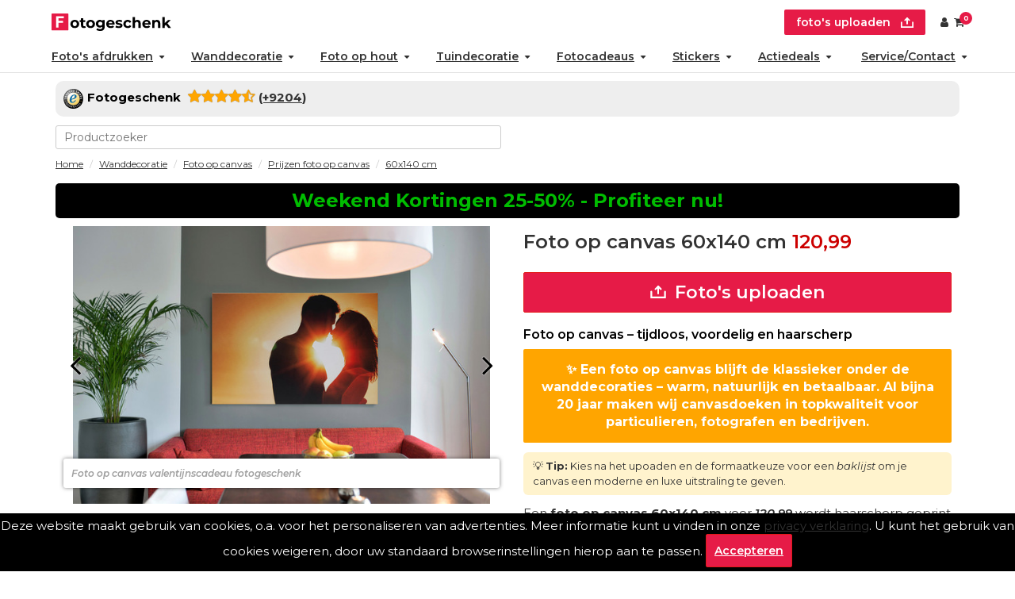

--- FILE ---
content_type: text/html; charset=UTF-8
request_url: https://www.fotogeschenk.nl/wanddecoratie/foto-op-canvas/prijzen/60-x-140-cm/
body_size: 13446
content:

	<!DOCTYPE html>
	<html lang="nl">
	<head>
	<script>
	window.dataLayer = window.dataLayer || [];
	window.dataLayer.push({"productpagina": true,"productid": "4128"});
	</script>
			<!-- Google Tag Manager -->
	<script>(function(w,d,s,l,i){w[l]=w[l]||[];w[l].push({'gtm.start':
	new Date().getTime(),event:'gtm.js'});var f=d.getElementsByTagName(s)[0],
	j=d.createElement(s),dl=l!='dataLayer'?'&l='+l:'';j.async=true;j.src=
	'https://www.googletagmanager.com/gtm.js?id='+i+dl;f.parentNode.insertBefore(j,f);
	})(window,document,'script','dataLayer','GTM-596BRSJ');</script>
	<!-- End Google Tag Manager -->
		<title>Foto op canvas 60x140 cm  | &euro;120,99</title>
	
	<meta charset="UTF-8">
		
	<meta name=viewport content="width=device-width,initial-scale=1">
	<meta name="title" content="Foto op canvas 60x140 cm  | &euro;120,99" />
	<meta name="description" content="F">
	<meta name="keywords" content="foto op canvas, 2cm frame, hangbeugel (S), mini-ezel, 4 Kleefstrips 3M, baklijst, hangbeugel (L), 2 Hangbeugels (L), 3 Hangbeugels (L)">
	<meta name="revisit-after" content="1 week">
	<meta name="author" content="Martijn Beks">
	<meta name="msvalidate.01" content="FC92523608FE973D2811E2CD77E36361" />
	<meta property="fb:page_id" content="412389518890678">
	
	
	
	<link rel="apple-touch-icon" sizes="180x180" href="/apple-touch-icon.png">
    <link rel="apple-touch-icon" sizes="360x360" href="/apple-touch-icon@2x.png">
    <link rel="apple-touch-icon" sizes="152x152" href="/apple-touch-icon-ipad.png">
    <link rel="apple-touch-icon" sizes="304x304" href="/apple-touch-icon-ipad@2x.png">
    <meta name="apple-mobile-web-app-title" content="Fotogeschenk">
    <link rel="icon" type="image/svg+xml" href="/favicon.svg" />
    <link rel="icon" type="image/png" href="/favicon-96x96.png" sizes="96x96" />
	
	<meta property="og:title" content="Foto op canvas 60x140 cm  | &euro;120,99" />
		<meta property="og:site_name" content="https://www.fotogeschenk.nl/wanddecoratie/foto-op-canvas/prijzen/60-x-140-cm/" />
		<meta property="og:description" content="F">
	
	
	
				<link rel="alternate" hreflang="nl-nl" href="https://www.fotogeschenk.nl/wanddecoratie/foto-op-canvas/prijzen/60-x-140-cm/" />
						<link rel="alternate" hreflang="nl" href="https://www.fotogeschenk.nl/wanddecoratie/foto-op-canvas/prijzen/60-x-140-cm/" />
								<link rel="alternate" hreflang="nl-be" href="https://www.fotogeschenk.be/wanddecoratie/foto-op-canvas/prijzen/60-x-140-cm/" />
								<link rel="alternate" hreflang="de-de" href="https://www.ihr-fotogeschenk.de/wanddekoration/foto-auf-leinwand/preisen/60-x-140-cm/" />
						<link rel="alternate" hreflang="de" href="https://www.ihr-fotogeschenk.de/wanddekoration/foto-auf-leinwand/preisen/60-x-140-cm/" />
								<link rel="alternate" hreflang="en" href="https://www.photogift.eu/wall-decoration/canvas-prints/prices/60-x-140-cm/" />
							<meta NAME="robots" content="index, follow">
					   
	<link rel="stylesheet" href="https://maxcdn.bootstrapcdn.com/bootstrap/3.3.7/css/bootstrap.min.css" integrity="sha384-BVYiiSIFeK1dGmJRAkycuHAHRg32OmUcww7on3RYdg4Va+PmSTsz/K68vbdEjh4u" crossorigin="anonymous">
			<link rel="stylesheet" href="/style/bootstyle.css?v=2023-2">
		<link rel="publisher" href="https://plus.google.com/115591987871935023188">
	<link rel="shortcut icon" href="/favicon.ico">
	<link rel="canonical" href="https://www.fotogeschenk.nl/wanddecoratie/foto-op-canvas/prijzen/60-x-140-cm/">	
	
	
	<link rel="stylesheet" href="https://cdnjs.cloudflare.com/ajax/libs/font-awesome/4.7.0/css/font-awesome.min.css">

<script>
const translation_algemeen={"order-flow":"\n","fotos-uploaden":"Foto's uploaden","kies-uit-onze-beeldbank":"Kies uit onze Beeldbank","sleep-je-bestanden":"Sleep je bestanden hiernaar toe (jpg,png,heic)","veel-gestelde-vragen":"Veelgestelde vragen over","vanaf":"vanaf"};
var reseller=0;

window.addEventListener("load",function(e){
	try{
	if(translation_algemeen["order-flow"]){
		if($d("fbcblok")){
			
			var d=$c("div");
			d.innerHTML=translation_algemeen["order-flow"];
			d.className="order-flow hide-mobile";
			$d("fbcblok").appendChild(d);
		}
		else if($d("topmenuholder")){
		/*	
			var d=$c("div");
			d.innerHTML=translation_algemeen["order-flow"];
			d.className="order-flow hide-mobile";
			$d("topmenuholder").parentNode.insertBefore(d,$d("topmenuholder"));
		*/	
		}
	};
	}catch(err){console.log(err)};
});
var phpUploadLimits = {
	uploadMaxBytes: 209715200,
	postMaxBytes: 209715200,
	effectiveBytes: 209715200,
	uploadMaxMB: 200,
	postMaxMB: 200,
	effectiveMB: 200};

var gebruikteTaal="nl";
var private=0;
var rating={"aantal":"9204","cijfer":"8,44"};

var warning_uploadtext1="één of meerdere bestanden zijn overgeslagen, upload andere bestandstypes";
var warning_uploadtext2="één of meerdere bestanden zijn overgeslagen, wilt u toch doorgaan";
var uploadtekst_meerdere="Je afbeeldingen worden nu verwerkt. Dit kan even duren. Niet wegklikken!";
var uploadtekst="Je afbeelding wordt nu omgezet en verwerkt. Dit kan even duren. Niet wegklikken!";
var translate_upload_foto="Foto";
var klantId = "";

function wachtscherm() {
	if (document.getElementById("loadingOverlay")) return;
	const overlay = document.createElement("div");
	overlay.id = "loadingOverlay";
	overlay.style.cssText = `
		position: fixed;
		top: 0; left: 0; right: 0; bottom: 0;
		background-color: rgba(255, 255, 255, 0.8);
		display: flex;
		justify-content: center;
		align-items: center;
		z-index: 99999;
	`;
	const spinner = document.createElement("i");
	spinner.className = "fa fa-cog fa-spin fa-3x fa-fw";

	overlay.appendChild(spinner);
	document.body.appendChild(overlay);
}
</script>

<script src="https://www.fotogeschenk.nl/js/site.js?v=1768492766"></script><link rel="stylesheet" href="https://www.fotogeschenk.nl/css/style.css?v=1768126692"><link rel="stylesheet" href="https://www.fotogeschenk.nl/css/style_menu.css?v=1768318679"><style>
.van{
display:none;	
}
</style>
	<style>
	.hreview img.klantfoto{ max-height:150px; margin:0 auto; clear:right; display:block;}
	</style>
	<script type="application/ld+json">
	{
	"@context": "http://schema.org/",
	"@type": "Product",
	"name": "Foto op canvas 60x140 cm",
	"image": "https://www.fotogeschenk.nl/producten/product_fotos/400/foto-op-canvas-valentijnscadeau-fotogeschenk.jpg",
	"description": "Foto op canvas &ndash; tijdloos, voordelig en haarscherp ✨ Een foto op canvas blijft de klassieker onder de wanddecoraties &ndash; warm, natuurlijk en betaalbaar. Al bijna 20 jaar maken wij canvasdoeken in topkwaliteit voor particulieren, fotografen en bedrijven. Bestel je foto op canvas eenvoudig: (1) Foto(s) uploaden &middot; (2) Bewerken &middot; (3) Bestellen 💡 Tip: Kies na het upoaden en de formaatkeuze voor een baklijst om je canvas een moderne en luxe uitstraling te geven. Een foto op canvas 60x140 cm voor 120,99 wordt haarscherp geprint en strak opgespannen op een houten frame. Hierdoor ben je verzekerd van levendige kleuren, strakke lijnen en duurzame kwaliteit tegen een scherpe prijs. Opties en varianten Na het uploaden kun je kiezen uit diverse opties: een dikker houten frame, volledige randbedrukking, een stijlvolle baklijst, een los canvasdoek of een verlijmd doek op dibond. Zo stel je jouw canvas precies samen zoals jij het wilt. Grootformaat canvas Voor formaten vanaf 80&times;120 cm adviseren wij ons canvas in aluminium wisselframe. Hiermee profiteer je van transportschade-vrije levering, lagere verzendkosten en een strak design. Beschikbaar in wit, zwart, zilver en goud, optioneel met akoestisch dempend schuim. Toch grootformaat als opgespannen canvas? Kies je bewust voor een groot opgespannen canvas, dan leveren wij via onze eigen bezorgservice: 2&ndash;3&times; per week in Groot-Amsterdam, de Randstad, Flevoland en regio Zwolle&ndash;Kampen, 1&times; per week in de rest van Nederland en 2-wekelijks in Belgi&euml;. Afhalen in IJsselmuiden (Productie &amp; Gallery One) is altijd gratis &ndash; eenvoudig aan te vinken tijdens het bestellen. Meer weten over alle mogelijkheden? Bezoek onze hoofdproductpagina foto op canvas.",
	"aggregateRating": {
		"@type": "AggregateRating",
		"ratingValue": "8,44",
		"bestRating": "10",
		"ratingCount": "9204"
	},
	"offers": {
		"@type": "AggregateOffer",
		"lowPrice": "120.99",
		"priceCurrency": "EUR"
	}
	}
	</script>
	</head>
	<body page="productformaatpagina" lang="nl">
	<!-- Google Tag Manager (noscript) -->
<noscript><iframe src="https://www.googletagmanager.com/ns.html?id=GTM-596BRSJ"
height="0" width="0" style="display:none;visibility:hidden"></iframe></noscript>
<!-- End Google Tag Manager (noscript) -->
<!-- Meta Pixel Code -->
<script>
!function(f,b,e,v,n,t,s)
{if(f.fbq)return;n=f.fbq=function(){n.callMethod?
n.callMethod.apply(n,arguments):n.queue.push(arguments)};
if(!f._fbq)f._fbq=n;n.push=n;n.loaded=!0;n.version='2.0';
n.queue=[];t=b.createElement(e);t.async=!0;
t.src=v;s=b.getElementsByTagName(e)[0];
s.parentNode.insertBefore(t,s)}(window, document,'script',
'https://connect.facebook.net/en_US/fbevents.js');
fbq('init', '1043045675785182');
fbq('track', 'PageView');
</script>
<noscript><img height="1" width="1" style="display:none"
src="https://www.facebook.com/tr?id=1043045675785182&ev=PageView&noscript=1"
/></noscript>
<!-- End Meta Pixel Code --> 


	<div id="wrapper" class="container _product-maat-details.inc"><header id="topmenuholder"><div class="topmenu" id="topmenu2">
<ul id="topmenu_ul">
	<li><a onclick="wachtscherm()" href="/contact.php" aria-label="Email"><span class="glyphicon glyphicon-envelope"></a></li>
	<li><a onclick="wachtscherm()" href="https://wa.me/31624610427" aria-label="Whatsapp"><i class="fa fa-whatsapp"></i></a></li>
	<li><a class="delivery-times" onclick="wachtscherm()" href="/bezorging-en-levertijden.php"><span class="hide_mobile">Levertijden</span></a></li>
	<li><a onclick="wachtscherm()" href="/faq.php">FAQ</a></li>
	<li><a onclick="wachtscherm()" href="/offertes.php">Offertes</a></li>
	<!--<li><a onclick="wachtscherm()" href="/projecten.php">Nieuws</a></li>-->
	<li><a onclick="wachtscherm()" href="/beeldbank.php">Beeldbank </a></li><li><a onclick="wachtscherm()" href="/white-label.php">Fotografen </a></li>
</ul>
</div>
<div class="clearfix"></div>

<div class="col-md-12 nopadding hidden-xs">
	<ul class="list-inline list-unstyled" id="smallmenu">
		<li><a  id="user1" href="/klanten/index.php" rel="nofollow" class="btn btn-default hidden-xs"><span class="fa fa-user"></span></a></li>
	</ul>
</div>
<div class="clearfix"></div>
		<nav class="navbar navbar-default" id="topmenu">
		<div class="menu-items-768px navbar-header hidden-md">
		<input type="checkbox" id="checkbox_mobile_menu" style="display:none">
		<label for="checkbox_mobile_menu" id="topmenulabel">
		<span class="icon-bar"></span><span class="icon-bar"></span><span class="icon-bar"></span></label>
      <button type="button" class="navbar-toggle collapsed pull-left" data-toggle="collapse" data-target="#navbar" aria-expanded="false" id="navbartoggle">
        <span class="sr-only">Toggle navigation</span>
        <span class="icon-bar"></span>
        <span class="icon-bar"></span>
        <span class="icon-bar"></span>
      </button><ul class="list-inline list-unstyled" id="mobile-login-order">
	<li><a onclick="wachtscherm()" href="/" aria-label="Naar homepagina"><img id="mobile_logo" style="width: 40px;height: 40px;display: inline-block;" width="100%" height="100%" src="/htmlfiles/logos/fotogeschenk_logo_mobiel.svg"></a></li><li><a id="upload_bestel" class="button font-size-big" onclick="upload(event,this)" href="/bestel/?product=4128" rel="nofollow" aria-label="upload"><i class="fa fa-upload"></i> foto's uploaden</a></li><li><a class="button font-size-big" href="/klanten/" rel="nofollow" aria-label="Custumer area"><span class="fa fa-user"></span></a></li></ul>     	
		</div><div id="navbar" class="collapse navbar-collapse">
			<ul class="nav" id="first_menu">
			<li id="desktop_logo" class="website_logo"><a onclick="wachtscherm()" href="/" aria-label="Naar homepagina"><img id="desktop_logo" style="height:22px; width:auto;" src="/htmlfiles/logos/fotogeschenk_logo_desktop.svg"></a></li>
			<li id="insertBefore_search" class="hide_mobile text-align-right"><a id="upload_bestel" class="button font-size-big" onclick="upload(event,this)" href="/bestel/?product=4128" rel="nofollow" aria-label="upload">foto's uploaden <i class="fa fa-upload"></i></a><a class="button font-size-big" href="/klanten/" rel="nofollow" aria-label="Custumer area"><span class="fa fa-user"></span></a> <a class="button font-size-big relative" href="/bestel/"><span class="fa fa-shopping-cart"></span><span class="round-red">0</span></a></li>
			</ul>
			<ul class="nav navbar-nav" id="mobile_menu">
	<li class="dropdown">
		<a href="/fotos/" data-toggle="dropdown" class="dropdown-toggle disabled">Foto's afdrukken<b class="caret"></b></a><a onclick="wachtscherm()" href="/fotos/" class="hiddenbutton fa fa-arrow-right"></a>
		<ul class="drop"><li><a onclick="wachtscherm()" lang="nl" href="/fotos/foto-afdrukken/" title="Foto afdrukken">Foto afdrukken</a> <span> – tot 21×30 cm, mat of glans</span></li><li><a onclick="wachtscherm()" lang="nl" href="/fotos/foto-vergroting/" title="Fotovergroting">Fotovergroting</a> <span> – haarscherp, exact op maat</span></li><li><a onclick="wachtscherm()" lang="nl" href="/fotos/poster/" title="Fotoposters">Fotoposters</a> <span> – op scheurvrij mat papier</span></li><li><a onclick="wachtscherm()" lang="nl" href="/fotos/fineart-print/" title="Fineart prints">Fineart prints</a> <span> – op Hahnemühle papier</span></li><li><a onclick="wachtscherm()" lang="nl" href="/fotoboek-maken/" title="Fotoboeken">Fotoboeken</a></li>
		</ul>
	</li>
	<li class="dropdown">
		<a href="/wanddecoratie/" data-toggle="dropdown" class="dropdown-toggle disabled">Wanddecoratie<b class="caret"></b></a><a onclick="wachtscherm()" href="/wanddecoratie/" class="hiddenbutton fa fa-arrow-right"></a>
		<ul class="drop"><li><a onclick="wachtscherm()" lang="nl" href="/wanddecoratie/foto-op-plexiglas/" title="Foto op plexiglas">Foto op plexiglas</a> <span> – diverse diktes</span></li><li><a onclick="wachtscherm()" lang="nl" href="/wanddecoratie/foto-op-aluminium/" title="Foto op aluminium">Foto op aluminium</a> <span> – wit of geborsteld</span></li><li><a onclick="wachtscherm()" lang="nl" href="/wanddecoratie/foto-op-forex/" title="Foto op forex">Foto op forex</a> <span> – 3, 5 & 10 mm dik</span></li><li><a onclick="wachtscherm()" lang="nl" href="/wanddecoratie/foto-op-canvas/" title="Foto op canvas">Foto op canvas</a> <span> – galeriekwaliteit</span></li><li><a onclick="wachtscherm()" lang="nl" href="/wanddecoratie/foto-op-plexibond/" title="Foto in plexibond">Foto in plexibond</a> <span> – 6 mm dik</span></li>
	<li class="dropdown">
		<a href="/vaklab/verlijmde-fotoafdrukken/" data-toggle="dropdown" class="dropdown-toggle disabled">Verlijmde foto's (Gallery Prints)<b class="caret"></b></a><a onclick="wachtscherm()" href="/vaklab/verlijmde-fotoafdrukken/" class="hiddenbutton fa fa-arrow-right"></a>
		<ul class="drop"><li><a onclick="wachtscherm()" lang="nl" href="/vaklab/verlijmde-fotoafdrukken/op-aluminium/" title="Foto verlijmd op aluminium">Foto verlijmd op aluminium</a> <span> 1 mm </span></li><li><a onclick="wachtscherm()" lang="nl" href="/vaklab/verlijmde-fotoafdrukken/op-dibond/" title="Foto verlijmd op dibond">Foto verlijmd op dibond</a> <span> 3 mm dik</span></li><li><a onclick="wachtscherm()" lang="nl" href="/vaklab/verlijmde-fotoafdrukken/achter-plexiglas/" title="Foto verlijmd achter plexiglas">Foto verlijmd achter plexiglas</a> <span></span></li>
		</ul>
	</li><li><a onclick="wachtscherm()" lang="nl" href="/wanddecoratie/foto-op-canvas-in-aluminium-wissellijst/" title="Stretch canvas">Stretch canvas</a> <span> – museumkwaliteit</span></li><li><a onclick="wachtscherm()" lang="nl" href="/wanddecoratie/fotobehang/" title="Fotobehang">Fotobehang</a> <span> – rolbreedte 50 centimeter</span></li><li><a onclick="wachtscherm()" lang="nl" href="/wanddecoratie/wandtextiel/" title="Behang uit 1 stuk">Behang uit 1 stuk</a> <span>  – airtex, velours of akoestisch</span></li><li><a onclick="wachtscherm()" lang="nl" href="/wanddecoratie/shapes/" title="Hexagon, cirkel, ovaal of hart">Hexagon, cirkel, ovaal of hart</a> <span> Vormen</span></li>
		</ul>
	</li>
	<li class="dropdown">
		<a href="/foto-op-hout/" data-toggle="dropdown" class="dropdown-toggle disabled">Foto op hout<b class="caret"></b></a><a onclick="wachtscherm()" href="/foto-op-hout/" class="hiddenbutton fa fa-arrow-right"></a>
		<ul class="drop"><li><a onclick="wachtscherm()" lang="nl" href="/foto-op-hout/multiplex/" title="Foto op multiplex">Foto op multiplex</a> <span> – noestvrij 9 mm dik</span></li><li><a onclick="wachtscherm()" lang="nl" href="/foto-op-hout/vurenhout/" title="Foto op vurenhout">Foto op vurenhout</a> <span></span></li><li><a onclick="wachtscherm()" lang="nl" href="/foto-op-hout/steigerhout/" title="Foto op steigerhout">Foto op steigerhout</a> <span></span></li><li><a onclick="wachtscherm()" lang="nl" href="/foto-op-hout/houten-fotoblok/" title="Foto op houtblok">Foto op houtblok</a> <span></span></li><li><a onclick="wachtscherm()" lang="nl" href="/foto-op-hout/ayoushout/" title="Foto op ayoushout">Foto op ayoushout</a> <span> – noestvrij</span></li><li><a onclick="wachtscherm()" lang="nl" href="/foto-op-hout/fotos-op-hardboard/" title="Hardboard posters">Hardboard posters</a> <span> dun & strak</span></li>
		</ul>
	</li>
	<li class="dropdown">
		<a href="/tuindecoratie/" data-toggle="dropdown" class="dropdown-toggle disabled">Tuindecoratie<b class="caret"></b></a><a onclick="wachtscherm()" href="/tuindecoratie/" class="hiddenbutton fa fa-arrow-right"></a>
		<ul class="drop"><li><a onclick="wachtscherm()" lang="nl" href="/tuindecoratie/tuinposter/" title="Tuinposter">Tuinposter</a> <span> – ringen/spanelastieken</span></li><li><a onclick="wachtscherm()" lang="nl" href="/tuindecoratie/buiten-canvas/" title="Buiten canvas">Buiten canvas</a> <span> – op stevig houten frame</span></li>
		</ul>
	</li>
	<li class="dropdown">
		<a href="/fotocadeaus/" data-toggle="dropdown" class="dropdown-toggle disabled">Fotocadeaus<b class="caret"></b></a><a onclick="wachtscherm()" href="/fotocadeaus/" class="hiddenbutton fa fa-arrow-right"></a>
		<ul class="drop"><li><a onclick="wachtscherm()" lang="nl" href="/fotocadeaus/foto-op-acrylblok/" title="Foto Acrylblok">Foto Acrylblok</a> <span></span></li><li><a onclick="wachtscherm()" lang="nl" href="/fotocadeaus/foto-puzzel/" title="Fotopuzzels">Fotopuzzels</a> <span></span></li><li><a onclick="wachtscherm()" lang="nl" href="/fotocadeaus/memory/" title="Fotomemory">Fotomemory</a> <span></span></li><li><a onclick="wachtscherm()" lang="nl" href="/fotocadeaus/placemat/" title="Placemats">Placemats</a> <span></span></li><li><a onclick="wachtscherm()" lang="nl" href="/fotocadeaus/onderzetters/" title="Onderzetters">Onderzetters</a> <span></span></li><li><a onclick="wachtscherm()" lang="nl" href="/fotocadeaus/inductie-beschermer-met-foto/" title="Inductie beschermer ">Inductie beschermer </a> <span></span></li><li><a onclick="wachtscherm()" lang="nl" href="/fotocadeaus/spatscherm-keuken/" title="Keukenspatscherm">Keukenspatscherm</a> <span></span></li><li><a onclick="wachtscherm()" lang="nl" href="/fotocadeaus/dartmat/" title="Dartmat">Dartmat</a> <span></span></li><li><a onclick="wachtscherm()" lang="nl" href="/fotocadeaus/muismat/" title="Muismat">Muismat</a> <span></span></li>
		</ul>
	</li>
	<li class="dropdown">
		<a href="/stickers/" data-toggle="dropdown" class="dropdown-toggle disabled">Stickers<b class="caret"></b></a><a onclick="wachtscherm()" href="/stickers/" class="hiddenbutton fa fa-arrow-right"></a>
		<ul class="drop"><li><a onclick="wachtscherm()" lang="nl" href="/fotos/foto-sticker/" title="Fotosticker">Fotosticker</a> <span> – diverse vormen</span></li><li><a onclick="wachtscherm()" lang="nl" href="/stickers/auto-sticker/" title="Auto- & campersticker">Auto- & campersticker</a> <span> – diverse vormen</span></li><li><a onclick="wachtscherm()" lang="nl" href="/fotos/deursticker/" title="Deurstickers">Deurstickers</a> <span> – diverse vormen</span></li><li><a onclick="wachtscherm()" lang="nl" href="/wanddecoratie/muursticker/" title="Muurstickers">Muurstickers</a> <span> – diverse vormen</span></li><li><a onclick="wachtscherm()" lang="nl" href="/stickers/magneetfolie/" title="Magneetstickers">Magneetstickers</a> <span> – diverse vormen</span></li><li><a onclick="wachtscherm()" lang="nl" href="/stickers/raamsticker/" title="Raamsticker">Raamsticker</a> <span> – diverse vormen</span></li>
		</ul>
	</li>
		<li id="specials" class="dropdown">
			<a href="/speciale-aanbiedingen"  style="padding-right:4px" data-toggle="dropdown" class="dropdown-toggle disabled">Actiedeals<b class="caret"></b></a><a onclick="wachtscherm()" href="/speciale-aanbiedingen" class="hiddenbutton fa fa-arrow-right"></a>
			<ul class="drop"><li><a onclick="wachtscherm()" href="/speciale-aanbiedingen/fotohart/"  title="fotohart">Fotohart</a></li><li><a onclick="wachtscherm()" href="/speciale-aanbiedingen/sleutelhanger/"  title="sleutelhanger">Foto sleutelhanger</a></li><li><a onclick="wachtscherm()" href="/speciale-aanbiedingen/koektrommel/"  title="koektrommel">Foto op koektrommel</a></li><li><a onclick="wachtscherm()" href="/speciale-aanbiedingen/memoryspel/"  title="memoryspel">Foto Memory</a></li><li><a onclick="wachtscherm()" href="/speciale-aanbiedingen/fotopuzzel/"  title="fotopuzzel">Fotopuzzel 1000</a></li><li><a onclick="wachtscherm()" href="/bestsellers/wenskaart/"  title="wenskaart">Wenskaart</a></li><li><a onclick="wachtscherm()" href="/speciale-aanbiedingen/acrylblok/"  title="acrylblok">Acrylblok</a></li><li><a onclick="wachtscherm()" href="/speciale-aanbiedingen/muurcirkel/"  title="muurcirkel">Muurcirkels</a></li><li><a onclick="wachtscherm()" lang="nl" href="/fotocadeaus/foto-op-skateboard/" title="Custom skateboard deck – wand & skate">Custom skateboard deck – wand & skate</a> <span></span></li><li><a onclick="wachtscherm()" lang="nl" href="/foto-op-hout/houten-fotoblok/" title="Foto op houtblok">Foto op houtblok</a> <span></span></li>
			</ul>
		</li>
	<li class="dropdown">
		<a data-toggle="dropdown" class="dropdown-toggle disabled">Service/Contact<b class="caret"></b></a>
		<ul class="drop"><li><a onclick="wachtscherm()" lang="nl" href="/contact.php" title="Contact">Contact</a></li><li><a onclick="wachtscherm()" lang="nl" href="/offertes.php" title="Offertes">Offertes</a></li><li><a onclick="wachtscherm()" lang="nl" href="/accessoires/" title="Accessoires">Accessoires</a></li><li><a onclick="wachtscherm()" lang="nl" href="/faq.php" title="FAQ">FAQ</a></li><li><a onclick="wachtscherm()" lang="nl" href="/white-label.php" title="Over ons">Fotogeschenk PRO</a></li><li><a onclick="wachtscherm()" lang="nl" href="/beeldbank.php" title="Beeldbank">Beeldbank</a></li><li><a onclick="wachtscherm()" lang="nl" href="/over-fotogeschenk.php" title="Over ons">Over ons</a></li><li><a onclick="wachtscherm()" lang="nl" href="/bezorging-en-levertijden.php" title="Levertijden">Levertijden</a></li><li><a onclick="wachtscherm()" lang="nl" href="/inloggen.php" title="Inloggen">Inloggen</a></li><li><a onclick="wachtscherm()" lang="nl" href="https://wa.me/31624610427" title="whatsapp">WhatsApp</a></li>
		</ul>
	</li></ul>
</div>
	</nav>
	<div id="position_topmenu"></div>
		
	<div class="clearfix"></div><div class="" id="searchHolder"><div><button class="hidden" id="clearresults"><i class="fa fa-close"></i></button><div id="hidden_mobile" class="hidden_mobile"><input placeholder="search" type="search" id="productsearch"></div><div id="resultsholder"><ul id="searchresults"></ul></div></div></div>
	<div class="col-md-9 nopadding breadcrumbs"><ol id="wo-breadcrumbs" class="breadcrumbs breadcrumb" itemscope itemtype="http://schema.org/BreadcrumbList">
	<li itemprop="itemListElement" itemscope itemtype="http://schema.org/ListItem">
		<a href="https://www.fotogeschenk.nl" itemprop="item"><span itemprop="name">Home</span></a>
		<meta itemprop="position" content="1" />
		<span class="separator"></span>
	</li>
	<li itemprop="itemListElement" itemscope itemtype="http://schema.org/ListItem"><a href="/wanddecoratie/" itemprop="item"><span itemprop="name">Wanddecoratie</span><meta itemprop="position" content="2" /><span class="separator"></span></a></li>
	<li itemprop="itemListElement" itemscope itemtype="http://schema.org/ListItem"><a href="/wanddecoratie/foto-op-canvas/" title="Foto op canvas" itemprop="item"><span itemprop="name">Foto op canvas</span><meta itemprop="position" content="3" /><span class="separator"></span></a></li>
	<li itemprop="itemListElement" itemscope itemtype="http://schema.org/ListItem"><a tr="productformaatpagina[prijzen,productformaatpagina[link_prijzen" href="/wanddecoratie/foto-op-canvas/prijzen/" itemprop="item"><span itemprop="name">Prijzen foto op canvas</span><meta itemprop="position" content="4" /><span class="separator"></span></a></li>
	<li itemprop="itemListElement" itemscope itemtype="http://schema.org/ListItem"><a href="/wanddecoratie/foto-op-canvas/prijzen/60-x-140-cm/" title="Foto op canvas 60x140 cm" itemprop="item"><span itemprop="name">60x140 cm</span><meta itemprop="position" content="5" /><span class="separator"></span></a></li>
</ol>
</div></header>
	<div class="col-md-12 nopadding main-block">
			<div class="col-md-12 nopadding">
			<div class="col-md-12 nopadding" id="pptitels">
				<div class="title">
				</div>
		</div>
	<div class="clearfix"></div><div class="clearfix"></div><div class="action-slogan hide-reseller"><p class="hide-desktop"><span style="font-size: 16px;">Weekendkortingen 25-50%&nbsp;</span></p><p class="hide-mobile">Weekend Kortingen 25-50% - Profiteer nu!</p></div>
	<div class="clearfix"></div>
	<div id="containertje" class="col-md-12 nopadding">
	<div id="left-column" class="nopadding left"><div id="playslideshow"><div id="slideshowholder" class="playslideshow toon"><div class="image"><img <img active="0" src="/producten/product_fotos/620/foto-op-canvas-valentijnscadeau-fotogeschenk.jpg" alt="Foto op canvas valentijnscadeau fotogeschenk"><span class="text">Foto op canvas als valentijnscadeau om de liefde op canvas te vieren.</span></div><div class="image"><img <img  src="/producten/product_fotos/620/hond-op-canvas.jpg" alt="Hond op canvas"><span class="text">Zet jouw huisdier op canvas bij Fotogeschenk, topkwaliteit prints.</span></div><div class="image"><img <img  src="/producten/product_fotos/620/foto-op-canvas-met-2cm-en-4cm-dikke-frames.jpg" alt="Foto op canvas met 2cm en 4cm dikke frames"><span class="text">Fotogeschenk canvassen worden geleverd op 2 of 4 centimter dikke houten frames.</span></div><div class="image"><img <img  src="/producten/product_fotos/620/foto-op-los-canvas-doek.jpg" alt="Foto op los canvas doek"><span class="text">Je foto op canvas doek in koker geleverd.</span></div><div class="image"><img <img  src="/producten/product_fotos/620/museumcanvas-170x170cm.jpg" alt="Museumcanvas 170x170cm"><span class="text">Foto op canvas, ook zeer geschikt voor de in de keuken.</span></div><div class="image"><img <img  src="/producten/product_fotos/620/meerluik-canvas-print.jpg" alt="Meerluik canvas print"><span class="text">Jouw foto als meerluik op canvas geprint kan prachtig zijn!</span></div><div class="image"><img <img  src="/producten/product_fotos/620/collage-canvas.jpg" alt="Collage canvas"><span class="text">Je foto's als collage op canvas.</span></div><div class="image"><img <img  src="/producten/product_fotos/620/meerluik-canvas.jpg" alt="Meerluik canvas"><span class="text">Een foto op canvas als meerluik verwerkt door fotogeschenk.</span></div><div class="image"><img <img  src="/producten/product_fotos/620/grootformaat-reproductie-op-canvas-doek.jpg" alt="Grootformaat reproductie op canvas doek"><span class="text">Kunst reproducties op museum canvas grootformaat bij Fotogeschenk.</span></div><div class="image"><img <img  src="/producten/product_fotos/620/grootformaat-canvas.jpg" alt="Grootformaat canvas"><span class="text">Je foto op grootformaat canvas.</span></div><div class="image"><img <img  src="/producten/product_fotos/620/grote-foto-op-canvas-uit-beeldbank.jpg" alt="Grote foto op canvas uit beeldbank"><span class="text">Groto foto op canvas uit beeldbank collectie tropische stranden voor in de slaapkamer.</span></div><div class="controls"><div id="caption"></div><button type="button" class="button" id="prevSlide" style="display:none;position: absolute;left: 0px;"><span class="fa fa-angle-left"></span></button><button type="button" class="button" id="nextSlide" style="display:none;position: absolute;right: 0px;"><span class="fa fa-angle-right"></span></button></div></div></div>
<div class="paddingver">
<nav id="producttab">
<ul class="nav nav-tabs nav-justified"><li><a tr="tabbladen[formaten" alle-prijzen="1" href="/wanddecoratie/foto-op-canvas/formaten/">Formaten</a></i><li><a tr="tabbladen[levertijden"  levertijden="1" href="/wanddecoratie/foto-op-canvas/verzending/">Verzending</a></i><li><a tr="tabbladen[specificaties,tabbladen[beschrijving"  specificaties="1" href="/wanddecoratie/foto-op-canvas/Specificaties/#Beschrijving">Specificaties</a></i><li><a tr="tabbladen[montage" accessoires="1" href="/wanddecoratie/foto-op-canvas/Montage/">Montage</a></i><li><a tr="tabbladen[reviews" href="/wanddecoratie/foto-op-canvas/Reviews" title="Foto op canvas 60x140 cm ervaring">Reviews</a></i></ul>
	<a href="/bestel/?product=4128" class="bestel-knop-tab" title="Foto op canvas bestellen"></a>
</nav></div>
    <!--end left block-->
    </div>
					<div id="c" class="col-md-4 details-right"><h1 id="product_title" class="product-h1">Foto op canvas 60x140 cm<span class="melding"> 120,99</span></h1><div id="uploadblock" class="uploadblock">
			<div>
				<a tr="algemeen[fotos-uploaden" id="upload_detail_page1" onclick="upload(event,this)" href="/bestel/?product=4128" class="btn btn-success btn-lg btn-block upload">
					<i class="fa fa-upload"></i> Foto's uploaden
				</a>
			</div>
			<div style="display:none" id="dropElement">
				<div class="center">Sleep je bestanden hiernaar toe (jpg,png,heic)</div>
			</div></div>
        
					    <div class="col-md-12 paddingver">
	<h2>Foto op canvas &ndash; tijdloos, voordelig en haarscherp</h2>
<!-- Desktop: SEO/tip variant -->
<div class="attention-block hide-mobile">
✨ Een <strong>foto op canvas</strong> blijft de klassieker onder de wanddecoraties &ndash; warm, natuurlijk en betaalbaar.  
Al bijna 20 jaar maken wij canvasdoeken in topkwaliteit voor particulieren, fotografen en bedrijven.
</div>
<!-- Mobiel: korte orderflow -->
<div class="attention-block hide-desktop">
Bestel je <strong>foto op canvas</strong> eenvoudig:<br />
<strong>(1)</strong> Foto(s) uploaden &middot; <strong>(2)</strong> Bewerken &middot; <strong>(3)</strong> Bestellen
</div>
<!-- Tip-block -->
<p style="background: #fff3cd; color: #333333; padding: 8px 12px; border-radius: 6px; font-size: 13px; margin: 12px 0px; line-height: 1.5">
💡 <strong>Tip:</strong> Kies na het upoaden en de formaatkeuze voor een <em>baklijst</em> om je canvas een moderne en luxe uitstraling te geven.
</p>
<p>
Een <strong><strong itemprop="name">foto op canvas 60x140 cm</strong></strong> voor <strong><em>120,99</em></strong> wordt haarscherp geprint en strak opgespannen op een houten frame.  
Hierdoor ben je verzekerd van levendige kleuren, strakke lijnen en duurzame kwaliteit tegen een scherpe prijs.
</p>
<h3>Opties en varianten</h3>
<p>
Na het uploaden kun je kiezen uit diverse opties:  
een dikker houten frame, volledige randbedrukking, een stijlvolle baklijst, een los canvasdoek of een verlijmd doek op dibond.  
Zo stel je jouw canvas precies samen zoals jij het wilt.
</p>
<h3>Grootformaat canvas</h3>
<p>
Voor formaten vanaf 80&times;120 cm adviseren wij ons  
<a href="/wanddecoratie/foto-op-canvas-in-aluminium-wissellijst/" title="canvas in aluminium wisselframe">canvas in aluminium wisselframe</a>.  
Hiermee profiteer je van transportschade-vrije levering, lagere verzendkosten en een strak design.  
Beschikbaar in wit, zwart, zilver en goud, optioneel met akoestisch dempend schuim.
</p>
<h3>Toch grootformaat als opgespannen canvas?</h3>
<p>
Kies je bewust voor een <strong>groot opgespannen canvas</strong>, dan leveren wij via onze <strong>eigen bezorgservice</strong>:  
2&ndash;3&times; per week in Groot-Amsterdam, de Randstad, Flevoland en regio Zwolle&ndash;Kampen, 1&times; per week in de rest van Nederland en 2-wekelijks in Belgi&euml;.  
<strong>Afhalen in IJsselmuiden</strong> (Productie &amp; Gallery One) is altijd gratis &ndash; eenvoudig aan te vinken tijdens het bestellen.
</p>
<!-- Subtiele backlink naar centrale canvas-pagina -->
<p style="font-size: 13px; color: #555555; margin: 16px 0px 0px">
Meer weten over alle mogelijkheden? Bezoek onze hoofdproductpagina <a href="https://www.fotogeschenk.nl/wanddecoratie/foto-op-canvas/" title="foto op canvas">foto op canvas</a>.
</p>

        
					    </div>
	<div class="clearfix"></div>
        
						<div class="col-md-12 paddingver">
	
						</div>
                    <!--einde rechterkolom-->
			    </div>
            </div>
		</div>
	</div>
	<div class="clearfix"></div>
	
<script type="text/javascript" src="/js/productpagina.js?v=1760863099" async></script>
<div id="fbcblok"><div><img src="/htmlfiles/icons/trustedshop.svg" alt="" id="" class="_1jn2u2e" style="width: 25px;display: inline-block;vertical-align: middle;margin-right:5px;"><div class="nopadding"><div><b><span id="set_HostName"> Fotogeschenk</span></b></div>&nbsp;<div><div><span class="fa fa-star rating"></span><span class="fa fa-star rating"></span><span class="fa fa-star rating"></span><span class="fa fa-star rating"></span><span class="fa fa-star-half-o rating"></span> <a onclick="wachtscherm()" href="/reviews.php"><b>(+<span id="set_count_rating">9160</span>)</b></a></div></div></div></div></div><div class="clearfix"></div><div id="nieuwsbriefblok"><div><div><p style="text-align: center;">Schrijf je in voor onze nieuwsbrief en ontvang <span style="color: rgb(255, 0, 0);">10% extra korting!</span></p></div> <div class="klaviyo-form-VZsZeJ" id="klaviyo-form"></div></div> </div><div class="clearfix"></div><div id="footer_holder"><div id="footer"><div class="footer"> <div> <p><strong>Producten</strong></p> <ul> <li><a onclick="wachtscherm()" href="/fotos/foto-afdrukken/">Fotoafdrukken</a></li> <li><a href="/fotos/foto-vergroting/">Fotovergrotingen</a></li><li><a onclick="wachtscherm()" href="/wanddecoratie/foto-op-plexiglas/">Foto op plexiglas&nbsp;(acrylglas)</a></li><li><a onclick="wachtscherm()" href="/wanddecoratie/foto-op-aluminium/">Foto op aluminium</a></li><li><a onclick="wachtscherm()" href="/wanddecoratie/foto-op-canvas/">Foto op canvas</a></li> <li><a href="/foto-op-hout/vurenhout/">Foto op vurenhout</a></li><li><a onclick="wachtscherm()" href="/tuindecoratie/tuinposter/">Tuinposters</a></li><li> <!--StartFragment--><a onclick="wachtscherm()" href="/fotos/poster/">Fotoposter</a><!--EndFragment--> </li><li><a onclick="wachtscherm()" href="/vaklab/verlijmde-fotoafdrukken/op-dibond/">Foto verlijmd op dibond</a></li><li><a onclick="wachtscherm()" href="/wanddecoratie/foto-op-plexibond/">Foto op plexibond</a></li><li><a href="/fotos/fineart-print/">Fineart prints</a></li><li><a onclick="wachtscherm()" href="/wanddecoratie/foto-op-forex/">Foto op forex</a></li></ul></div><div> <p><strong>Populaire thema’s</strong></p> <ul> <li><a onclick="wachtscherm()" href="/fotos/">Foto's</a></li><li><a onclick="wachtscherm()" href="/wanddecoratie/">Wanddecoratie</a></li> <li><a onclick="wachtscherm()" href="/fotocadeaus/">Fotocadeaus</a></li> <li><a onclick="wachtscherm()" href="/foto-op-hout/">Foto's op hout</a></li> <li><a onclick="wachtscherm()" href="/stickers/">Stickers en folies</a></li> <li><a onclick="wachtscherm()" href="/tuindecoratie/buiten-canvas/">Buiten &amp; tuin</a></li> <li><a href="/speciale-aanbiedingen">Speciale aanbiedingen</a></li><li><a onclick="wachtscherm()" href="/beeldbank.php">Beeldbank</a></li><li><a onclick="wachtscherm()" href="/accessoires/geschenkbon-met-korting.php">Cadeaubonnen</a></li></ul></div> <div> <p><strong>Informatie</strong></p> <ul> <li><a onclick="wachtscherm()" href="/contact">Contact</a></li> <li><a onclick="wachtscherm()" href="/bezorging-en-levertijden">Levertijden &amp; Bezorging</a></li><li><a onclick="wachtscherm()" href="/faq.php">FAQ</a></li><li><a onclick="wachtscherm()" href="/privacy">Privacy &amp; cookies</a></li> <li><a onclick="wachtscherm()" href="/algemene-voorwaarden">Algemene voorwaarden</a></li><li><a onclick="wachtscherm()" href="/referenties">Referenties</a></li><li><a onclick="wachtscherm()" href="/blog.php">Blog</a></li><li><a onclick="wachtscherm()" href="/sitemap">Sitemap</a></li></ul> </div> <div> <p><strong>Over Fotogeschenk</strong></p> <ul> <li><a onclick="wachtscherm()" href="/over-fotogeschenk">Over ons</a></li><li><a href="/nl/white-label">Fotogeschenk PRO</a></li> </ul> </div> <div> <p><strong style="font-size: 15px;">Talen/landen</strong></p> <ul> <li><a href="https://www.fotogeschenk.nl/">Fotogeschenk.nl</a></li> <li><a href="https://www.fotogeschenk.be/">Fotogeschenk.be</a></li> <li><a href="https://www.ihr-fotogeschenk.de/">Ihr-fotogeschenk.de</a></li> <li><a href="https://www.photogift.eu/">Photogift.eu</a></li> </ul> </div> <div> <p><strong>Veilig &amp; Vertrouwd betalen</strong></p> <p><img alt="IDEAL" src="/htmlfiles/payicons/ideal.svg">&nbsp;<img alt="Paypal" src="/htmlfiles/payicons/paypal.svg">&nbsp;<img alt="EPS" src="/htmlfiles/payicons/eps.svg">&nbsp;<img alt="belfiuspay" src="/htmlfiles/payicons/belfiuspay.svg">&nbsp;<img alt="KBC" src="/htmlfiles/payicons/kbccbc.svg">&nbsp;<img alt="sepa" src="/htmlfiles/payicons/sepa.svg">&nbsp;<img alt="giropay" src="/htmlfiles/payicons/giropay.svg">&nbsp;<img alt="bankcontact" src="/htmlfiles/payicons/bankcontact.svg">&nbsp;<img alt="creditcard" src="/htmlfiles/payicons/creditcard.svg">&nbsp;<img alt="visa" src="/htmlfiles/payicons/visa2023.svg" style="width: 30px;" width="30">&nbsp;<img alt="mastercard" src="/htmlfiles/payicons/mastercard2023.svg" style="width: 30px;" width="30"></p> <p><strong>Wij zijn te vinden op</strong></p> <p><a href="https://facebook.com/fotogeschenk" rel="nofollow" target="_blank"><img alt="" id="" src="/htmlfiles/icons/facebook-icon.svg" style="width: 30px;" width="30"></a>&nbsp;<a href="https://pinterest.com/fotogeschenknl" rel="nofollow" target="_blank"><img alt="" id="" src="/htmlfiles/icons/pinterest-icon.svg" style="width: 30px;" width="30"></a>&nbsp;<a href="https://youtube.com/user/fotogeschenk" rel="nofollow" target="_blank"><img alt="" src="/htmlfiles/icons/youtube-icon.svg" style="width: 30px;" width="30"></a></p> </div> </div></div></div>

	</div><!--page -->
	
<script src="/js/jquery.min.js"></script>

<script src="/js/jquery.cookie.js"></script> 
<script>

  window.dataLayer = window.dataLayer || [];
  function gtag(){dataLayer.push(arguments);}



  $(document).ready(function() {
        if($.cookie('site_cookie')) {
           
        }
        else {
        
          gtag('consent', 'default', {
    'ad_storage': 'denied',
    'ad_user_data': 'denied',
    'ad_personalization': 'denied',
    'analytics_storage': 'denied'
  });
                 var bt_message = 'Deze website maakt gebruik van cookies, o.a. voor het personaliseren van advertenties. Meer informatie kunt u vinden in onze <A href="/privacy.php">privacy verklaring</a>. U kunt het gebruik van cookies weigeren, door uw standaard browserinstellingen hierop aan te passen.';
                var bt_accept = 'Accepteren';
                
                var st_styles = 'position:fixed;bottom:0px;left:0px;z-index:9999;width:100%;height:auto;padding-top:5px;background:#000;color:#FFF;text-align:center;';
                var st_link = 'color:#FFF;text-decoration:underline;cursor:hand;cursor:pointer;';

                $("body").prepend('<div class="cookies" style=' + st_styles + '>' + bt_message + ' <span class="accept btn btn-success" style='+ st_link +'>' + bt_accept + '</span></div>');

                $('div.cookies span.accept').click(function() {
                        $('div.cookies').fadeOut('fast');
                        $.cookie('site_cookie', 'Accept', {path: '/', expires: 1825 });
                        
                                                gtag('consent', 'update', {
                            'ad_storage': 'granted',
                            'ad_user_data': 'granted',
                            'ad_personalization': 'granted',
                            'analytics_storage': 'granted'
                          });
                                                  
                        
                        return false;
                });
                $('div.cookies span.decline').click(function() {
                        $('div.cookies').fadeOut('fast');
                        $.cookie('site_cookie', 'Decline', {path: '/', expires: 1825 });
                });
        };
}); 
 
  </script>

<script type="text/javascript">
jQuery.browser = {};
(function () {
    jQuery.browser.msie = false;
    jQuery.browser.version = 0;
    if (navigator.userAgent.match(/MSIE ([0-9]+)\./)) {
        jQuery.browser.msie = true;
        jQuery.browser.version = RegExp.$1;
    }
})();
function isMobile() {
  try{ document.createEvent("TouchEvent"); return true; }
  catch(e){ return false; }
}

    $(function() {
    	$('.dropdown').on('mouseenter mouseleave click tap', function() {
    		  $(this).toggleClass("open");
    		}); 
		if(isMobile()){
    		$('.dropdown-toggle').removeClass('disabled');
		}
		
		/* Mobile */
				
		/* iPad*/
		var isiPad = navigator.userAgent.match(/iPad/i) != null;
		if (isiPad) $('#menu ul').addClass('no-transition');
		    });          
	</script>
		
	

	

			<script src="https://maxcdn.bootstrapcdn.com/bootstrap/3.3.7/js/bootstrap.min.js" integrity="sha384-Tc5IQib027qvyjSMfHjOMaLkfuWVxZxUPnCJA7l2mCWNIpG9mGCD8wGNIcPD7Txa" crossorigin="anonymous"></script>		
	
<script type="text/javascript">
  (function () { 
    var _tsid = 'X5EC0E2A75F42BB229418AC6F36290C50'; 
    _tsConfig = { 
      'yOffset': '0', /* offset from page bottom */
      'variant': 'custom', /* reviews, default, custom, custom_reviews */
      'customElementId': 'MyCustomTrustbadge', /* required for variants custom and custom_reviews */
      'trustcardDirection': '', /* for custom variants: topRight, topLeft, bottomRight, bottomLeft */
      'customBadgeWidth': '', /* for custom variants: 40 - 90 (in pixels) */
      'customBadgeHeight': '', /* for custom variants: 40 - 90 (in pixels) */
      'disableResponsive': 'true', /* deactivate responsive behaviour */
      'disableTrustbadge': 'false', /* deactivate trustbadge */
    };
    var _ts = document.createElement('script');
    _ts.type = 'text/javascript'; 
    _ts.charset = 'utf-8'; 
    _ts.async = true; 
    _ts.src = 'https://widgets.trustedshops.com/js/' + _tsid + '.js'; 
    var __ts = document.getElementsByTagName('script')[0];
    __ts.parentNode.insertBefore(_ts, __ts);
  })();
</script>

		
	
		<script type="text/javascript" async src="//static.klaviyo.com/onsite/js/klaviyo.js?company_id=Uhj34M"></script>
		
		
		
	
	

<script type="text/javascript">
const translation_productpagina={"tekst-afwijkende-formaten":"<p>Afwijkende formaten en\/of grotere aantallen? Mail naar <a href=\"mailto:zakelijk@fotogeschenk.nl\" rel=\"nofollow\">zakelijk@fotogeschenk.nl<\/a> voor een scherpe prijs. Twijfelt u over het het maximale afdrukformaat? Mail uw fotobestand(en) dan naar <a href=\"mailto:fotokeuren@fotogeschenk.nl\" rel=\"nofollow\">fotokeuren@fotogeschenk.nl<\/a> voor snel en deskundig advies.<p><\/p>Wilt u vooraf exact de kleurstelling zien van uw bestand(en) of ontwerp(en) op het product\/de producten van uw keuze: benut dan de mogelijkheid om vooraf tegen kostprijs kleur-, sepia- en\/of zwart-wit proeven per fotoproduct te maken. Hiervoor neemt u contact op met <a href=\"mailto:offerte@fotogeschenk.nl\" rel=\"nofollow\">offerte@fotogeschenk.nl<\/a><\/p>"};
const translation_tabbladen={"beschrijving":"Beschrijving","montage":"Montage","reviews":"Reviews","levertijden":"Verzending","staand":"Staand","liggend":"Liggend","vierkant":"Vierkant","zoek-formaat":"Zoek jouw formaat","toon-alle-formaten":"Toon alle formaten","formaten":"Formaten","details":"Details","alle-formaten":"Formaten","verzendkosten-landen":"Landen","specificaties":"Specificaties"};
    
    
const lang="nl";
var tabs=[];
var hashToTab = {
	"staand": "tab12",
	"liggend": "tab11",
	"vierkant": "tab13",
	"beschrijving": "tab1",
	"formaten": "tab2",
	"verzending": "tab3",
	"details": "tab4",
	"montage": "tab5",
	"reviews": "tab6",
	"landen": "tab7",
};
	    
function getHash(){
	if(location.hash){
		return window.location.hash.substring(1).toLowerCase();
	}
	return "";
}
function deb(m){
	return;
	if($d("debug")){
		$d("debug").innerHTML=m;
	}
}
	    
if(window.location.search=="?test"){
	private=1;
}
function fillGaps(){
	if(private && $d("left-column") && $d("c")){
		var fillDiv;
		if(!$d("fillGap")){
			fillDiv=$c("div");
			fillDiv.id="fillGap";
			document.body.appendChild(fillDiv);
		}
		fillDiv=$d("fillGap");
		if(window.innerWidth>768){
			var v=$d("left-column").clientHeight-$d("c").clientHeight;
	    
			fillDiv.style.height=v+"px";
			if(v>200){
				$d("c").appendChild(fillDiv);
				fillDiv.style.display="";
			}
			else{
				fillDiv.style.display="none";
			}
		}
	}
}
window.addEventListener("resize",fillGaps);
window.addEventListener("load", function(e) {
	fillGaps();
	setTimeout(function(){
	window.scroll(0,0);
	if($d("toonalleformaten")){
	    
		$d("toonalleformaten").addEventListener("click",function(e){
	    
		})
	}
	if(private){
		if(!$d("debug")){
			var d=$c("div");
			d.style.cssText="position:fixed;top:50%;left:0;padding:5px;background:#eee;z-index:10000;";
			d.id="debug";
			document.body.appendChild(d);
		}
	}
	tabs=document.getElementsByClassName("tabs");
	    
	if(!getHash()){
		for(var i=0;i<tabs.length;i++){
			if(tabs[i].hasAttribute("checked")){
				tabs[i].checked=true;
			}
		}
	}
	var labels1=document.getElementsByClassName("scrollTabs1");
	var labels2=document.getElementsByClassName("scrollTabs2");
	    
	for(var i=0;i<labels1.length;i++){
		labels1[i].onclick=function(e){
			var f=this.getAttribute("for");
			if(this.id=="labelPrijzen"){
				var back="/wanddecoratie/foto-op-canvas/prijzen/60-x-140-cm/";
				var h=this.getAttribute("location");
				back=back.split("/");
				var url="";
				for(var i=0;i<back.length-3;i++){
					url+=back[i]+"/";
				}
				url=url+"#"+h;
				window.location=url;
				e.preventDefault();
				return false;
			}
			if($d(f)){
				var s=$d(f).getAttribute("scrollto");
				if($d(s)){
					var top;
					if($d("tabset1") && $d("tabset1").contains($d(s))){
						top= findPos($d("tabset1"));
					}
					if($d("tabset2") && $d("tabset2").contains($d(s))){
						top= findPos($d("tabset2"));
					}
					if($d("topmenu")) top=top-$d("topmenu").clientHeight-10;
					window.scrollTo({top: top, behavior: "smooth",block:"start" });
				}
			}
		}
	}
	var radios=document.getElementsByName("tabset");
	var radios2=document.getElementsByName("tabsetb");
	for(var i=0;i<radios.length;i++){
		radios[i].addEventListener("change",function(e){
			if(this.hasAttribute("location")){
			var l=this.getAttribute("location");
				location.hash=l;
			}
		})
	}
	for(var i=0;i<radios2.length;i++){
		radios2[i].addEventListener("change",function(e){
			if(this.hasAttribute("location")){
			var l=this.getAttribute("location");
				location.hash=l;
			}
		})
	}
	if(window.innerWidth>=1200 && $d("tab3") && !location.hash){
		$d("tab3").checked=true;
				    
	}
	hashInterval=setInterval(function(){
		try{
			if(currentHash!=getHash()){
				if(!getHash()){
					if($d("tab11")) $d("tab11").checked=true;
					if($d("tab1")) $d("tab1").checked=true;
					if(window.innerWidth>=1200 && $d("tab3") && !location.hash){
		$d("tab3").checked=true;
				    
	}
				}
				currentHash=getHash();
				HashChange();
			}
		}catch(e){
			if(private) alert(e);
		}
	},500);
				    
	if(getHash()) {
		currentHash=getHash();
		HashChange();
	}
	if($d("searchforsizes")) $d("searchforsizes").value="";
},500);
});
				    
var currentHash=location.hash;
var hashInterval="";
function findPos(obj){
	try{
	var posX = obj.offsetLeft;
	var posY = obj.offsetTop;
	while(obj.offsetParent){
		if(obj==document.body){
			break;
		}
		else{
			posX=posX+obj.offsetParent.offsetLeft;
			posY=posY+obj.offsetParent.offsetTop;
			obj=obj.offsetParent;
		}
	}
	var posArray=[posX,posY];
	return posY;
	}catch(e){deb(e)}
}
function HashChange(e){
	try {
		if (!location.hash) {
				    
			return;
		}
		var hash = window.location.hash.substring(1).toLowerCase();
		if (hash && hashToTab[hash]) {
			setTimeout(function(){
				var tabId = hashToTab[hash];
				var tabRadio = $d(tabId);
				if($d(tabId)) {
					$d(tabId).checked = true;
					var contentId = $d(tabId).getAttribute("aria-controls");
					if($d(contentId)){
						var top= findPos($d(contentId));
						if($d("tabset1") && $d("tabset1").contains($d(contentId))){
							top= findPos($d("tabset1"));
						}
						if($d("tabset2") && $d("tabset2").contains($d(contentId))){
							top= findPos($d("tabset2"));
						}
						if($d("topmenu")) top=top-$d("topmenu").clientHeight-10;
						window.scrollTo({top: top, behavior: "smooth",block:"start" });
					}
				}
			},100);
		}
	}
	catch (err) {
		console.log(err);
	}
}
window.addEventListener("hashchange",HashChange);
</script>

	<script type="text/javascript">
		var _learnq = _learnq || [];
		var item = {
			"ProductName": "Foto op canvas 60x140 cm",
			"ProductID": "1-4128",
			"SKU": "Foto op canvas 60x140 cm",
			"Categories": ["Foto op canvas"],
			"ImageURL": "https://www.fotogeschenk.nl/producten/product_fotos/620/grote-foto-op-canvas-uit-beeldbank.jpg",
			"URL": "https://www.fotogeschenk.nl/wanddecoratie/foto-op-canvas/prijzen/60-x-140-cm/",
			"Brand": "Foto op canvas",
			"Price": 0.00,
			"CompareAtPrice": 120.99
		};
		_learnq.push(["track", "Viewed Product", item]);
			    
		_learnq.push(["trackViewedItem", {
			"Title": item.ProductName,
			"ItemId": item.ProductID,
			"Categories": item.Categories,
			"ImageUrl": item.ImageURL,
			"Url": item.URL,
			"Metadata": {
				"Brand": item.Brand,
				"Price": item.Price,
				"CompareAtPrice": item.CompareAtPrice
			}
		}]);
	</script>
	
<script>
if(window.fbq){
	fbq("track", "ViewContent", {
		value: 120.99,
		currency: "EUR",
		content_name: "Foto op canvas 60x140 cm",
		content_type: "product",
		content_ids: "1-4128"
	});
}
</script>
	
	</body>
	</html>

--- FILE ---
content_type: image/svg+xml
request_url: https://www.fotogeschenk.nl/htmlfiles/icons/pinterest-icon.svg
body_size: 1032
content:
<?xml version="1.0" encoding="UTF-8" standalone="no"?>
<!DOCTYPE svg PUBLIC "-//W3C//DTD SVG 1.1//EN" "http://www.w3.org/Graphics/SVG/1.1/DTD/svg11.dtd">
<svg width="100%" height="100%" viewBox="0 0 796 800" version="1.1" xmlns="http://www.w3.org/2000/svg" xmlns:xlink="http://www.w3.org/1999/xlink" xml:space="preserve" xmlns:serif="http://www.serif.com/" style="fill-rule:evenodd;clip-rule:evenodd;stroke-linejoin:round;stroke-miterlimit:2;">
    <rect id="pinterest" x="0" y="0" width="796" height="800" style="fill:none;"/>
    <clipPath id="_clip1">
        <rect x="0" y="0" width="796" height="800"/>
    </clipPath>
    <g clip-path="url(#_clip1)">
        <rect x="-2" y="-0" width="800" height="800" style="fill:rgb(204,33,41);"/>
        <path d="M288.709,714.995C288.45,714.908 288.193,714.819 287.938,714.726C157.928,669.262 64.667,545.523 64.667,400C64.667,215.905 213.905,66.667 398,66.667C582.096,66.667 731.333,215.905 731.333,400C731.333,584.096 582.096,733.333 398,733.333C359.72,733.333 322.947,726.873 288.709,714.995ZM276.062,637.228C290.009,579.002 306.163,512.609 319.929,457.373C316.882,422.821 321.703,388.688 326.929,370.341C329.685,360.666 333.052,353.392 336.141,348.355L342.545,339.886L349.567,333.871L360.858,328.66L371.636,327.422L381.496,329.198L390.226,333.48L400.945,344.63L406.392,358.486C408.007,366.227 408.375,380.445 403.014,400.995L403.013,400.997C398.622,417.823 393.345,438.601 387.553,461.738C391.147,485.991 400.203,510.363 428.657,512.435C474.029,515.739 503.615,481.936 515.943,441.287C535.955,375.302 512.443,286.625 424.11,274.079C382.268,268.137 349.129,274.068 324.225,288.101C270.704,318.261 256.692,384.556 276.334,424.643C284.429,441.163 277.589,461.148 261.068,469.243C244.548,477.338 224.563,470.498 216.468,453.977C184.405,388.543 204.134,279.251 291.496,230.021C326.971,210.031 373.883,199.61 433.484,208.075C568.624,227.268 610.356,359.686 579.741,460.635C558.315,531.284 502.673,584.668 423.816,578.925C399.024,577.12 379.431,568.84 364.227,556.254C355.648,591.412 346.992,627.259 339.125,660.153C358.066,664.418 377.771,666.667 398,666.667C545.277,666.667 664.667,547.277 664.667,400C664.667,252.724 545.277,133.333 398,133.333C250.724,133.333 131.333,252.724 131.333,400C131.333,503.341 190.111,592.957 276.062,637.228Z" style="fill:white;"/>
    </g>
    <g id="_7935ec95c421cee6d86eb22ecd1368a9" serif:id="7935ec95c421cee6d86eb22ecd1368a9">
    </g>
</svg>


--- FILE ---
content_type: text/javascript
request_url: https://widgets.trustedshops.com/js/X5EC0E2A75F42BB229418AC6F36290C50.js
body_size: 1536
content:
((e,t)=>{const r={shopInfo:{tsId:"X5EC0E2A75F42BB229418AC6F36290C50",name:"Fotogeschenk",url:"www.fotogeschenk.nl",language:"nl",targetMarket:"NLD",ratingVariant:"WIDGET",eTrustedIds:{accountId:"acc-334432ec-e75b-4388-8eb5-cfe101d685f2",channelId:"chl-0cff1d3b-ac74-4bf8-82fe-766e71a356db"},buyerProtection:{certificateType:"CLASSIC",certificateState:"PRODUCTION",mainProtectionCurrency:"EUR",classicProtectionAmount:2500,maxProtectionDuration:30,plusProtectionAmount:2e4,basicProtectionAmount:100,firstCertified:"2018-01-11 00:00:00"},reviewSystem:{rating:{averageRating:4.29,averageRatingCount:332,overallRatingCount:5135,distribution:{oneStar:21,twoStars:16,threeStars:24,fourStars:56,fiveStars:215}},reviews:[{average:5,buyerStatement:"Snelle levering, mooi verpakt, leuk kaartje erbij. Super!",rawChangeDate:"2026-01-12T10:30:19.000Z",changeDate:"12-1-2026",transactionDate:"29-12-2025"},{average:5,buyerStatement:"Voor een foto in een kerstornament was ik opzoek naar een afwijkende afmeting. Hiervoor heb ik voor het eerst bij Fotogeschenk besteld. Ergens anders kon ik het niet vinden en de recensies waren goed. Ik begrijp nu ook zeker waarom. Makkelijk bestellen, scherpe foto's en snel geleverd.",rawChangeDate:"2026-01-10T11:48:50.000Z",changeDate:"10-1-2026",transactionDate:"27-12-2025"},{average:5,buyerStatement:"Snelle service en mooie foto's",rawChangeDate:"2026-01-08T16:04:39.000Z",changeDate:"8-1-2026",transactionDate:"22-12-2025"}]},features:["GUARANTEE_RECOG_CLASSIC_INTEGRATION","REVIEWS_AUTO_COLLECTION","NET_RECOMMENDATION_SCORE","INDIVIDUAL_REVIEW_FORM","SHOP_CONSUMER_MEMBERSHIP","DISABLE_REVIEWREQUEST_SENDING","MARS_EVENTS","MARS_REVIEWS","MARS_QUESTIONNAIRE","MARS_PUBLIC_QUESTIONNAIRE"],consentManagementType:"OFF",urls:{profileUrl:"https://www.trstd.com/nl-nl/reviews/fotogeschenk-nl",profileUrlLegalSection:"https://www.trstd.com/nl-nl/reviews/fotogeschenk-nl#legal-info",reviewLegalUrl:"https://help.etrusted.com/hc/nl/articles/23970864566162"},contractStartDate:"2017-11-02 00:00:00",shopkeeper:{name:"B&V Media B.V.",street:"Keizersgracht 391 A",country:"NL",city:"Amsterdam",zip:"1016EJ"},displayVariant:"full",variant:"full",twoLetterCountryCode:"NL"},"process.env":{STAGE:"prod"},externalConfig:{trustbadgeScriptUrl:"https://widgets.trustedshops.com/assets/trustbadge.js",cdnDomain:"widgets.trustedshops.com"},elementIdSuffix:"-98e3dadd90eb493088abdc5597a70810",buildTimestamp:"2026-01-18T05:24:55.624Z",buildStage:"prod"},a=r=>{const{trustbadgeScriptUrl:a}=r.externalConfig;let n=t.querySelector(`script[src="${a}"]`);n&&t.body.removeChild(n),n=t.createElement("script"),n.src=a,n.charset="utf-8",n.setAttribute("data-type","trustbadge-business-logic"),n.onerror=()=>{throw new Error(`The Trustbadge script could not be loaded from ${a}. Have you maybe selected an invalid TSID?`)},n.onload=()=>{e.trustbadge?.load(r)},t.body.appendChild(n)};"complete"===t.readyState?a(r):e.addEventListener("load",(()=>{a(r)}))})(window,document);

--- FILE ---
content_type: image/svg+xml
request_url: https://www.fotogeschenk.nl/htmlfiles/payicons/eps.svg
body_size: 277
content:
<svg width="30" height="30" fill="none" xmlns="http://www.w3.org/2000/svg"><path d="M22 0H8a8 8 0 00-8 8v14a8 8 0 008 8h14a8 8 0 008-8V8a8 8 0 00-8-8z" fill="#DE378C"></path><path fill-rule="evenodd" clip-rule="evenodd" d="M12.771 16.611c.387-.792 1.164-1.407 2.057-1.407.894 0 1.672.615 2.058 1.407H12.77zM14.828 5C16.91 5 18.6 6.748 18.6 8.905v1.094c0 .14-.117.279-.252.279H16.96c-.136 0-.246-.139-.246-.28V8.906c0-1.077-.845-1.953-1.885-1.953s-1.886.876-1.886 1.953V10c0 .14-.119.279-.254.279H11.3c-.136 0-.244-.139-.244-.28V8.818a.14.14 0 010-.019C11.113 6.691 12.78 5 14.828 5zm-4.23 13.924c.485 2.038 2.279 3.598 4.412 3.598h5.963A1.767 1.767 0 0119.24 24h-8.478C9.792 24 9 23.162 9 22.169v-8.702c0-.993.792-1.782 1.76-1.782h8.48c.968 0 1.76.813 1.76 1.807l-.008 6.666H15.01c-.917 0-1.711-.444-2.104-1.232h6.654v-1.13c0-2.57-2.055-4.66-4.56-4.66-2.13 0-3.92 1.514-4.41 3.547 0 0-.132.68-.132 1.124 0 .444.14 1.117.14 1.117z" fill="#fff"></path></svg>